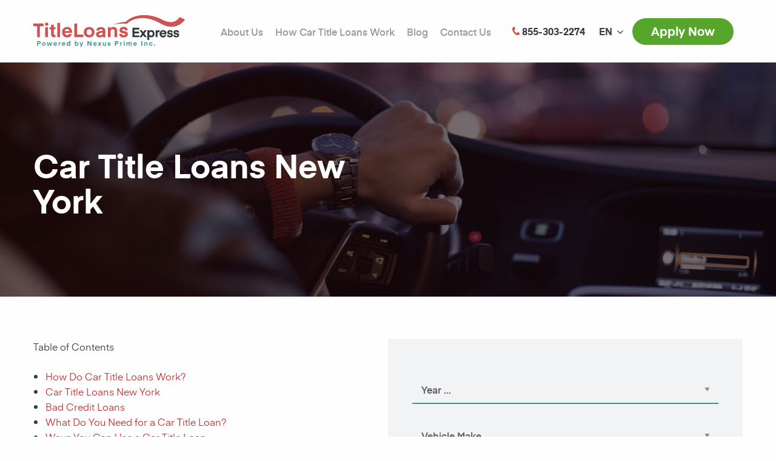

--- FILE ---
content_type: text/html; charset=UTF-8
request_url: https://www.titleloansexpress.com/car-title-loans-new-york/
body_size: 9059
content:
<!DOCTYPE html>
<html lang="en-US">
<head>
<meta charset="UTF-8">
<meta http-equiv="x-ua-compatible" content="ie=edge">
<meta name="viewport" content="width=device-width, initial-scale=1.0">
<title>Car Title Loans New York - Title Loans Express</title>
<link rel="shortcut icon" href="https://www.titleloansexpress.com/wp-content/themes/titleloansexpress/dist/images/favicon-32x32.png" type="image/png"/>
<link rel="apple-touch-icon-precomposed" sizes="57x57"
href="https://www.titleloansexpress.com/wp-content/themes/titleloansexpress/dist/images/apple-icon-57x57.png"/>
<link rel="apple-touch-icon-precomposed" sizes="114x114"
href="https://www.titleloansexpress.com/wp-content/themes/titleloansexpress/dist/images/apple-icon-114x114.png"/>
<link rel="apple-touch-icon-precomposed" sizes="72x72"
href="https://www.titleloansexpress.com/wp-content/themes/titleloansexpress/dist/images/apple-icon-72x72.png"/>
<link rel="apple-touch-icon-precomposed" sizes="144x144"
href="https://www.titleloansexpress.com/wp-content/themes/titleloansexpress/dist/images/apple-icon-144x144.png"/>
<link rel="apple-touch-icon-precomposed" sizes="120x120"
href="https://www.titleloansexpress.com/wp-content/themes/titleloansexpress/dist/images/apple-icon-120x120.png"/>
<link rel="apple-touch-icon-precomposed" sizes="152x152"
href="https://www.titleloansexpress.com/wp-content/themes/titleloansexpress/dist/images/apple-icon-152x152.png"/>
<link rel="icon" type="image/png" href="https://www.titleloansexpress.com/wp-content/themes/titleloansexpress/dist/images/favicon-32x32.png" sizes="32x32"/>
<link rel="icon" type="image/png" href="https://www.titleloansexpress.com/wp-content/themes/titleloansexpress/dist/images/favicon-16x16.png" sizes="16x16"/>
<meta name="application-name" content="Title Loans Express"/>
<meta name="msapplication-TileColor" content="#FFFFFF"/>
<meta name="msapplication-TileImage" content="https://www.titleloansexpress.com/wp-content/themes/titleloansexpress/dist/images/ms-icon-144x144.png"/>
<!--
<script type="text/javascript">
var _gaq = _gaq || [];
_gaq.push(['_setAccount', 'UA-24738092-1']);
_gaq.push(['_setDomainName', 'titleloansexpress.com']);
_gaq.push(['_trackPageview']);
(function () {
var ga = document.createElement('script');
ga.type = 'text/javascript';
ga.async = true;
ga.src = ('https:' == document.location.protocol ? 'https://' : 'http://') + 'stats.g.doubleclick.net/dc.js';
var s = document.getElementsByTagName('script')[0];
s.parentNode.insertBefore(ga, s);
})();
</script>
-->
<!-- Google Tag Manager -->
<script>(function(w,d,s,l,i){w[l]=w[l]||[];w[l].push({'gtm.start':
new Date().getTime(),event:'gtm.js'});var f=d.getElementsByTagName(s)[0],
j=d.createElement(s),dl=l!='dataLayer'?'&l='+l:'';j.async=true;j.src=
'https://www.googletagmanager.com/gtm.js?id='+i+dl;f.parentNode.insertBefore(j,f);
})(window,document,'script','dataLayer','GTM-PVF63H3');</script>
<!-- End Google Tag Manager -->
<meta name='robots' content='index, follow, max-image-preview:large, max-snippet:-1, max-video-preview:-1' />
<link rel="alternate" hreflang="en" href="https://www.titleloansexpress.com/car-title-loans-new-york/" />
<!-- This site is optimized with the Yoast SEO plugin v17.5 - https://yoast.com/wordpress/plugins/seo/ -->
<meta name="description" content="Trying to get a loan in a hurry? Title Loans Express New York can help you get fast cash when you call in. You can get your loan approved in less than 15 min!" />
<link rel="canonical" href="https://www.titleloansexpress.com/car-title-loans-new-york/" />
<meta property="og:locale" content="en_US" />
<meta property="og:type" content="article" />
<meta property="og:title" content="Car Title Loans New York - Title Loans Express" />
<meta property="og:description" content="Trying to get a loan in a hurry? Title Loans Express New York can help you get fast cash when you call in. You can get your loan approved in less than 15 min!" />
<meta property="og:url" content="https://www.titleloansexpress.com/car-title-loans-new-york/" />
<meta property="og:site_name" content="Title Loans Express" />
<meta property="article:modified_time" content="2020-04-06T04:39:41+00:00" />
<meta property="og:image" content="https://www.titleloansexpress.com/wp-content/uploads/2020/04/sharon_mccutcheon__8_wqf1B.jpg" />
<meta name="twitter:card" content="summary" />
<meta name="twitter:label1" content="Est. reading time" />
<meta name="twitter:data1" content="5 minutes" />
<!-- / Yoast SEO plugin. -->
<!-- <link rel='stylesheet' id='wp-block-library-css'  href='https://www.titleloansexpress.com/wp-includes/css/dist/block-library/style.min.css?ver=5.8.10' type='text/css' media='all' /> -->
<!-- <link rel='stylesheet' id='app-stylesheet-css'  href='https://www.titleloansexpress.com/wp-content/themes/titleloansexpress/dist/css/app.css?v=2021-51&#038;ver=5.8.10' type='text/css' media='all' /> -->
<script src='//www.titleloansexpress.com/wp-content/cache/wpfc-minified/8kq1gc11/fc4wf.js' type="text/javascript"></script>
<!-- <script   type='text/javascript' src='https://www.titleloansexpress.com/wp-includes/js/jquery/jquery.min.js' id='jquery-core-js'></script> -->
<!-- <script   type='text/javascript' src='https://www.titleloansexpress.com/wp-includes/js/jquery/jquery-migrate.min.js' id='jquery-migrate-js'></script> -->
<link rel="alternate" type="application/json+oembed" href="https://www.titleloansexpress.com/wp-json/oembed/1.0/embed?url=https%3A%2F%2Fwww.titleloansexpress.com%2Fcar-title-loans-new-york%2F" />
<link rel="alternate" type="text/xml+oembed" href="https://www.titleloansexpress.com/wp-json/oembed/1.0/embed?url=https%3A%2F%2Fwww.titleloansexpress.com%2Fcar-title-loans-new-york%2F&#038;format=xml" />
<script type="application/ld+json">[{"@context":"http:\/\/schema.org","@id":"http:\/\/data.wordlift.io\/wl01263\/page\/car_title_loans_new_york","@type":"Article","mainEntityOfPage":"https:\/\/www.titleloansexpress.com\/car-title-loans-new-york\/","headline":"Car Title Loans New York","datePublished":"2020-04-04T00:06","dateModified":"2020-04-06T04:39","wordCount":1063,"commentCount":"0","inLanguage":"en-US","publisher":{"@type":"Organization","@id":"http:\/\/data.wordlift.io\/wl01263\/entity\/title_loans_express","name":"Title Loans Express","logo":{"@type":"ImageObject","url":"https:\/\/www.titleloansexpress.com\/wp-content\/uploads\/2018\/12\/tle-logo--publisher-logo.png","width":227,"height":48}},"author":{"@type":"Person","@id":"\/author\/titleloansexpress","name":"titleloansexpress","givenName":"","familyName":"","url":"https:\/\/www.titleloansexpress.com\/author\/titleloansexpress\/"}}]</script>
</head>
<body class="page-template-default page page-id-6445">
<!-- Google Tag Manager (noscript) -->
<noscript><iframe src="https://www.googletagmanager.com/ns.html?id=GTM-PVF63H3"
height="0" width="0" style="display:none;visibility:hidden"></iframe></noscript>
<!-- End Google Tag Manager (noscript) -->
<header class="main-header">
<div class="grid-container">
<div class="grid-x align-middle">
<div class="cell shrink">
<a class="main-header--logo"
href="https://www.titleloansexpress.com/">                        <img width="250" src="https://www.titleloansexpress.com/wp-content/themes/titleloansexpress/dist/images/logo.svg"
alt="Title Loans Express" class="img-fluid"/>
</a>            </div>
<div class="cell auto">
<ul id="menu-top-menu" class="main-header--menu menu dropdown menu align-right"><li id="menu-item-1391" class="menu-item menu-item-type-post_type menu-item-object-page menu-item-1391"><a href="https://www.titleloansexpress.com/about-us/">About Us</a></li>
<li id="menu-item-1388" class="menu-item menu-item-type-post_type menu-item-object-page menu-item-1388"><a href="https://www.titleloansexpress.com/how-it-works/">How Car Title Loans Work</a></li>
<li id="menu-item-6270" class="menu-item menu-item-type-post_type menu-item-object-page menu-item-6270"><a href="https://www.titleloansexpress.com/blog/">Blog</a></li>
<li id="menu-item-1385" class="menu-item menu-item-type-post_type menu-item-object-page menu-item-1385"><a href="https://www.titleloansexpress.com/contact-us/">Contact Us</a></li>
</ul>                            </div>
<div class="cell shrink"><a class="main-header--phone" href="tel:+18553032274"><i
class="icon icon-phone"></i> <span>855-303-2274</span></a>
</div>
<div class="cell shrink"><div class="wpml"><ul class="dropdown wpml__list" data-dropdown-menu><li><a href="#" class="wpml__language wpml__language--current"><span class="hide-mobile">EN</span></a><ul class="wpml__list wpml__list--submenu"><li><a class="wpml__language" href="https://www.titleloansexpress.com/es/"><span class="hide-mobile">ES</span></a></li></ul></li></ul></div></div>
<div class="cell shrink"><a class="main-header--apply button round secondary"
href="https://www.titleloansexpress.com/apply-now/">Apply Now</a>
</div>
<div class="cell shrink"><a id="mobile-menu-toggle" class="main-header--menu-toggle" href="#"><span
class="burger-icon"></span><span class="show-for-sr">Show menu</span></a>
</div>
</div>
</div>
</header>
<section class="hero-pages"
style="background-color: #404040;">
<div class="hero-pages--overlay"></div>
<div class="grid-container hero-pages--grid">
<div class="grid-x align-middle">
<div class="medium-6 cell">
<div class="hero--details">
<h1 class="hero--title">Car Title Loans New York</h1>
</div>
</div>
<div class="medium-6 cell">
</div>
</div>
</div>
</section>
<section class="content">
<div class="grid-container">
<div class="grid-x grid-margin-x">
<div class="cell medium-12">
<div class="float-right apply-form-pages">
</div>
<div class="apply-form-pages apply-form-pages--no-margin">
<div class="apply-form-pages--inner">
<div class="hero--form">
<form id="apply" action="" method="post">
<div class="grid-x grid-padding-x hero--form-fields">
<div class="medium-12 cell selectcontainer">
<select name="car_year" id="car_year" class="years custom-select">
<option value="">Year ...</option>
<option value="1993">1993</option>
<option value="1994">1994</option>
<option value="1995">1995</option>
<option value="1996">1996</option>
<option value="1997">1997</option>
<option value="1998">1998</option>
<option value="1999">1999</option>
<option value="2000">2000</option>
<option value="2001">2001</option>
<option value="2002">2002</option>
<option value="2003">2003</option>
<option value="2004">2004</option>
<option value="2005">2005</option>
<option value="2006">2006</option>
<option value="2007">2007</option>
<option value="2008">2008</option>
<option value="2009">2009</option>
<option value="2010">2010</option>
<option value="2011">2011</option>
<option value="2012">2012</option>
<option value="2013">2013</option>
<option value="2014">2014</option>
<option value="2015">2015</option>
<option value="2016">2016</option>
<option value="2017">2017</option>
<option value="2018">2018</option>
<option value="2019">2019</option>
<option value="2020">2020</option>
<option value="2021">2021</option>
<option value="2022">2022</option>
<option value="2023">2023</option>
<option value="2024">2024</option>
<option value="2025">2025</option>
<option value="2026">2026</option>
</select>
<label for="car_year" class="select-label">Year</label>
</div>
<div class="medium-12 cell selectcontainer">
<select name="car_make" id="car_make" class="makes custom-select">
<option value="">Vehicle Make ...</option>
</select>
<label for="car_make" class="select-label">Vehicle Make</label>
</div>
<div class="medium-12 cell selectcontainer">
<select name="car_model" id="car_model" class="models custom-select">
<option value="">Model ...</option>
</select>
<label for="car_model" class="select-label">Model</label>
</div>
<div class="medium-12 cell selectcontainer">
<select name="car_style" id="car_style" class="trims custom-select">
<option value="">Style ...</option>
</select>
<label for="car_style" class="select-label">Style</label>
</div>
<div class="medium-6 cell inputcontainer">
<input type="text" id="car_mileage" name="car_mileage" value="" placeholder="Mileage">
<label for="car_mileage">Mileage</label>
</div>
<div class="medium-6 cell inputcontainer">
<input id="car_zip" type="text" name="car_zip" value="" placeholder="Zip Code">
<label for="car_zip">Zip Code</label>
</div>
<div class="medium-12 cell">
<div class="hero--form-info">
<p>By submitting your information you agree to the terms of our <a href="https://www.titleloansexpress.com/privacy-policy/" target="_blank" rel="noopener">Privacy Policy</a>, <a href="https://www.titleloansexpress.com/terms-and-conditions/" target="_blank" rel="noopener">Terms &amp; Conditions</a>, and <a href="https://www.titleloansexpress.com/econsent/" target="_blank" rel="noopener">E-Consent</a></p>
</div>
</div>
</div>
<div class="text-center">
<button type="submit" class="hero--form-button button large secondary round">Apply Now</button>
<div class="hero--form-info"><i class="icon icon-shield"></i> 100% secure and fast</div>
</div>
<input type="hidden" name="apply_form" value="1" />
<input type="hidden" id="apply_form_nonce" name="apply_form_nonce" value="b545389e19" /><input type="hidden" name="_wp_http_referer" value="/car-title-loans-new-york/" />    </form>
</div>                        </div>
</div>
<p>Table of Contents</p>
<ul>
<li><a href="https://www.titleloansexpress.com/car-title-loans-new york/#how_do_car_title_loans_work">How Do Car Title Loans Work?</a></li>
<li><a href="https://www.titleloansexpress.com/car-title-loans-new york/#car_title_loans_new york">Car Title Loans New York</a></li>
<li><a href="https://www.titleloansexpress.com/car-title-loans-new york/#bad_credit_loans">Bad Credit Loans</a></li>
<li><a href="https://www.titleloansexpress.com/car-title-loans-new york/#what_do_you_need_for_a_car_title_loan">What Do You Need for a Car Title Loan?</a></li>
<li><a href="https://www.titleloansexpress.com/car-title-loans-new york/#ways_you_can_use_a_car_title_loan">Ways You Can Use a Car Title Loan</a></li>
<li><a href="https://www.titleloansexpress.com/car-title-loans-new york/#get_started_today">Get Started Today!</a></li>
<li><a href="https://www.titleloansexpress.com/car-title-loans-new york/#about_new york">About New York</a></li>
</ul>
<p>&nbsp;</p>
<p>Are you stressed out trying to figure out where your next flow of cash will come from? Are banks turning you down because your credit score is too low? Title Loans Express can help you. We offer the best car title loans nationwide and can help you get a loan even if you struggle with poor credit or no credit. The best part is you can get approved for a loan in less than 15 minutes and get cash as fast as the next business day or even the same day! There&#8217;s no need to fill out mountains of paperwork. All you have to do to get started is to fill out our <a href="https://www.titleloansexpress.com/">quick form</a> or give us a call at <a href="tel:+18553032274"><span>855-303-2274</span></a> to get started.</p>
<p><img loading="lazy" class="aligncenter size-full wp-image-6341" src="https://www.titleloansexpress.com/wp-content/uploads/2020/04/sharon_mccutcheon__8_wqf1B.jpg" alt="A person sitting at a table with a cup of coffee" width="800" height="533" srcset="https://www.titleloansexpress.com/wp-content/uploads/2020/04/sharon_mccutcheon__8_wqf1B.jpg 800w, https://www.titleloansexpress.com/wp-content/uploads/2020/04/sharon_mccutcheon__8_wqf1B-300x200.jpg 300w, https://www.titleloansexpress.com/wp-content/uploads/2020/04/sharon_mccutcheon__8_wqf1B-768x512.jpg 768w" sizes="(max-width: 800px) 100vw, 800px" /></p>
<p>&nbsp;</p>
<h2 id="how_do_car_title_loans_work">How Do Car Title Loans Work?</h2>
<p><span style="font-weight: 400;">So what is a car title loan? A car <span id="urn:enhancement-1e5f57c7-fa75-ca27-261a-65391a71001c" class="textannotation disambiguated wl-thing">title loan</span> is a <span id="urn:enhancement-54c90b3a-61c3-fde3-eaf5-7d39b8d631e9" class="textannotation disambiguated wl-thing">loan</span> where the borrower uses their <span id="urn:enhancement-34d8ff5e-8596-fc44-14a5-d2bfba6e0a6e" class="textannotation disambiguated wl-thing">vehicle</span> as <span id="urn:enhancement-13dbb627-b562-87e0-5ffb-997bcc022c1e" class="textannotation disambiguated wl-thing">collateral</span> to <span id="urn:enhancement-c1c9af66-dc4b-c890-bc24-a4e41e4d7940" class="textannotation disambiguated wl-thing">secure</span> a <span id="urn:enhancement-6370007b-4c69-8d8b-b14e-0b7f54727cb9" class="textannotation disambiguated wl-thing">loan</span>. If the borrower is the sole owner of their vehicle, the borrower can use the value of their car to take out a loan. For example, if your car&#8217;s resale market value is currently $7,000, then you can get a loan up to $7,000. The borrower will have to transfer their car title or paperwork to the <span id="urn:enhancement-c43c2ce3-748a-0053-2014-0c3be0715ab3" class="textannotation disambiguated wl-thing">lender&#8217;s name</span> until the <span id="urn:enhancement-85f149ef-2119-4ae9-20b4-a17f01a632f6" class="textannotation disambiguated wl-thing">loan</span> is repaid in full. However, while the <span id="urn:enhancement-6c11c3c1-bf9d-43fc-a0d4-1acdc019500d" class="textannotation disambiguated wl-thing">loan</span> is being paid off, the borrower can use the car as needed. The title will be transferred back to the borrower once the loan is paid off in full. If the <span id="urn:enhancement-ff177a63-e16b-0eb2-a96b-70c48aac7e3c" class="textannotation disambiguated wl-thing">loan</span> isn’t repaid according to the repayment agreements, the <span id="urn:enhancement-9c869938-206c-e1ee-3578-ed347b6ab9e8" class="textannotation disambiguated wl-thing">lender</span> has the right to repossess your <span id="urn:enhancement-e570f6fe-b151-23ad-2365-0a34cdbac127" class="textannotation disambiguated wl-thing">vehicle</span>. Car t<span id="urn:enhancement-b7225ae2-f740-e5a0-1e3b-00e2dd0e6459" class="textannotation disambiguated wl-thing">itle loans</span> are also commonly called auto <span id="urn:enhancement-2dbe7903-406e-2a86-7602-267848de161a" class="textannotation disambiguated wl-thing">title loans, </span><span id="urn:enhancement-135db90d-62af-b304-80ec-5f191e7619eb" class="textannotation disambiguated wl-thing">title loans, or pink slip loans</span>.</span></p>
<p>&nbsp;</p>
<h2 id="car_title_loans_new york">Car Title Loans New York</h2>
<p>Unlike traditional banks, car title loans are fast and convenient. Nowadays, car title loans can be done entirely online as well. Lenders such as Title Loans Express can provide borrowers with the ease and convenience of a quick loan all from the comfort of their homes. So how does it work?</p>
<ol>
<li><a href="https://www.titleloansexpress.com/">Apply online</a> by filling out our quick 3-minute form, or give us a call at <a href="tel:+18553032274"><span>855-303-2274</span></a>. A loan advisor will be in touch and will let you know right away if your vehicle qualifies for a loan. You will also find out how much your vehicle will qualify for.</li>
<li>Submit the needed documents for the loan, which is mentioned below</li>
<li>Decide how you would like to receive your loan; direct deposit or check.</li>
</ol>
<p>And that&#8217;s it! In just 3 quick steps, you&#8217;ll be able to get a fast and convenient car title loan online. No need to drive to an office, no need to setup an appointment, no long waits in line. Get started today with Title Loans Express by applying online or giving us a call.</p>
<p>&nbsp;</p>
<p><img loading="lazy" class="aligncenter size-full wp-image-6337" src="https://www.titleloansexpress.com/wp-content/uploads/2020/04/joshua_yu_2ikm0aykhp_d7GWJ.jpg" alt="A car parked in a field" width="800" height="533" srcset="https://www.titleloansexpress.com/wp-content/uploads/2020/04/joshua_yu_2ikm0aykhp_d7GWJ.jpg 800w, https://www.titleloansexpress.com/wp-content/uploads/2020/04/joshua_yu_2ikm0aykhp_d7GWJ-300x200.jpg 300w, https://www.titleloansexpress.com/wp-content/uploads/2020/04/joshua_yu_2ikm0aykhp_d7GWJ-768x512.jpg 768w" sizes="(max-width: 800px) 100vw, 800px" /></p>
<p>&nbsp;</p>
<h2 id="bad_credit_loans">Bad Credit Loans</h2>
<p><span>But what if you have bad credit? In many cases, a bad credit score will disqualify you from a loan with the bank. However, a poor credit score will not affect your eligibility for a car title loan. Instead, to qualify for a car title loan, you will need a car that carries enough value to back your loan. So even if you have bad credit, poor payment history, or credit card debt, you can still be approved for a car title loan if your car qualifies for your loan. In fact, car title loans can be helpful for the borrower who needs to rebuild their credit. When a borrower consistently makes payments on time in the right amount, a car title loan can help build up the borrower’s credit score since Title Loans Express reports to the three large credit bureaus. </span></p>
<h2 id="what_do_you_need_for_a_car_title_loan">What Do You Need for a Car Title Loan?</h2>
<p>To get a car title loan with Title Loans Express, you will need the following documents.</p>
<ol>
<li style="font-weight: 400;"><span style="font-weight: 400;">A government-issued ID (driver’s license or passport)</span></li>
<li style="font-weight: 400;">Your car title, free of liens and paid off</li>
<li style="font-weight: 400;"><span style="font-weight: 400;">Vehicle registration and insurance</span></li>
<li style="font-weight: 400;">Proof of income of at least $1500 a month</li>
</ol>
<p>&nbsp;</p>
<h2 id="ways_you_can_use_a_car_title_loan">Ways You Can Use a Car Title Loan</h2>
<p>The best part about taking a car title loan is that you can use the loan for whatever you need, whether it&#8217;s to pay off student loans, utility bills, or other expenses. A car title loan can help you pay off:</p>
<div class="cell medium-6">
<div class="how-use--tile">
<ul>
<li style="font-weight: 400;"><span style="font-weight: 400;">Important medical bills</span></li>
<li style="font-weight: 400;"><span style="font-weight: 400;">Sudden emergencies</span></li>
<li style="font-weight: 400;"><span style="font-weight: 400;">Utility Bills</span></li>
<li style="font-weight: 400;"><span style="font-weight: 400;">Plumbing repairs</span></li>
<li style="font-weight: 400;"><span style="font-weight: 400;">Home remodels</span></li>
<li style="font-weight: 400;"><span style="font-weight: 400;">Wedding expenses</span></li>
<li style="font-weight: 400;"><span style="font-weight: 400;">Funeral expenses</span></li>
<li style="font-weight: 400;"><span style="font-weight: 400;">School Tuition</span></li>
<li style="font-weight: 400;"><span style="font-weight: 400;">New home appliances</span></li>
<li style="font-weight: 400;"><span style="font-weight: 400;">Business expenses</span></li>
<li style="font-weight: 400;"><span style="font-weight: 400;">Work equipment</span></li>
<li style="font-weight: 400;"><span style="font-weight: 400;">Personal use</span></li>
</ul>
</div>
</div>
<p><img loading="lazy" class="aligncenter size-full wp-image-6313" src="https://www.titleloansexpress.com/wp-content/uploads/2012/11/Webp.net-compress-image-12.jpg" alt="A little girl that is sitting on the seat of a car" width="800" height="533" srcset="https://www.titleloansexpress.com/wp-content/uploads/2012/11/Webp.net-compress-image-12.jpg 800w, https://www.titleloansexpress.com/wp-content/uploads/2012/11/Webp.net-compress-image-12-300x200.jpg 300w, https://www.titleloansexpress.com/wp-content/uploads/2012/11/Webp.net-compress-image-12-768x512.jpg 768w" sizes="(max-width: 800px) 100vw, 800px" /></p>
<h2 id="get_started_today">Get Started Today!</h2>
<p>Instead of worrying about whether or not you can qualify for a loan at the bank, apply online and get started today with Title Loans Express! Get approved for your loan in less than 15 minutes! <a href="https://www.titleloansexpress.com/">Apply</a> using our online form or give us a call at <a href="tel:+18553032274"><span>855-303-2274</span></a>.</p>
<p>&nbsp;</p>
<h2 id="about_new york">About New York</h2>
<p><span style="font-weight: 400;">New York is a state located in the Northeastern United States. It is the fourth most populous state in the country. Two-thirds of the state’s population lives in the New York metropolitan area. New York City is the most populous city in the United States and the premier gateway for legal immigration to the country. The New York metropolitan area is one of the most populous in the world. New York City is a global city, home to the United Nations Headquarters, and has been described as a cultural, financial, and media capital of the world, as well as the world’s most economically powerful city The state capital is Albany. New York is the 27th largest U.S. state in land area. It is bordered by New Jersey and Pennsylvania to the south and Connecticut, Massachusetts, and Vermont to the east. Many landmarks in New York are well known, including four of the world’s ten most-visited tourist attractions in 2013: Times Square, Central Park, Niagara Falls, and Grand Central Terminal. New York is home to the Statue of Liberty, a symbol of the United States and its ideals of freedom, democracy, and opportunity. </span><span style="font-weight: 400;"> [source: Wikipedia]</span></p>
</div>
</div>
</div>
</div>
</section>

<section class="contact contact--gray">
<div class="grid-container">
<h2 class="contact--title text-center">If you have any questions, we are here to help you:</h2>
<div class="contact--options">
<div class="grid-x align-middle">
<div class="cell medium-auto">
<div class="contact--box">
<h4>Call Us directly                             <span>and apply for loan</span></h4>
<div class="contact--action">
<a class="button large secondary round" href="tel:+18553032274">855-303-2274</a>
</div>
</div>
</div>
<div class="cell medium-shrink">
<div class="contact--or">OR</div>
</div>
<div class="cell medium-auto">
<div class="contact--box">
<h4>Leave your phone number                             <span>and we will call you back</span></h4>
<form id="callback_form" class="contact--action-form" method="post" action="">
<div class="status"></div>
<label class="show-for-sr" for="back_phone" for="">Phone number</label>
<div class="input-group" id="back_phone_group">
<input class="input-group-field" id="back_phone" type="text" placeholder="Enter phone number">
<div class="input-group-button">
<button type="submit" class="button secondary"><i class="icon icon-arrow-right"></i><div class="loading" style="display: none;">
<span class="show-for-sr">Submit</span>
<span class="loader loader--style1" title="0">
<svg version="1.1" id="loader-1" xmlns="http://www.w3.org/2000/svg" xmlns:xlink="http://www.w3.org/1999/xlink" x="0px" y="0px"
width="40px" height="40px" viewBox="0 0 40 40" enable-background="new 0 0 40 40" xml:space="preserve">
<path opacity="0.2" fill="#fff" d="M20.201,5.169c-8.254,0-14.946,6.692-14.946,14.946c0,8.255,6.692,14.946,14.946,14.946
s14.946-6.691,14.946-14.946C35.146,11.861,28.455,5.169,20.201,5.169z M20.201,31.749c-6.425,0-11.634-5.208-11.634-11.634
c0-6.425,5.209-11.634,11.634-11.634c6.425,0,11.633,5.209,11.633,11.634C31.834,26.541,26.626,31.749,20.201,31.749z"/>
<path fill="#fff" d="M26.013,10.047l1.654-2.866c-2.198-1.272-4.743-2.012-7.466-2.012h0v3.312h0
C22.32,8.481,24.301,9.057,26.013,10.047z">
<animateTransform attributeType="xml"
attributeName="transform"
type="rotate"
from="0 20 20"
to="360 20 20"
dur="0.5s"
repeatCount="indefinite"/>
</path>
</svg>
</span>
</div>
</button>
<input name="email" id="back_email" type="hidden" value="" />
<input type="hidden" id="callback_form_nonce" name="callback_form_nonce" value="fc2770ce08" /><input type="hidden" name="_wp_http_referer" value="/car-title-loans-new-york/" />                                </div>
</div>
</form>
</div>
</div>
</div>
</div>
</div>
</section>
<footer class="main-footer">
<div class="grid-container">
<div class="main-footer--locations">
</div>
<div class="main-footer--social">
<a href="https://www.facebook.com/LosAngelesTitleLoansExpress" target="_blank" rel="nofollow"><i class="icon icon-facebook"></i><span class="show-for-sr">Facebook</span></a>
<a href="https://twitter.com/TITLELOANSEXPRS" target="_blank" rel="nofollow"><i class="icon icon-twitter"></i><span class="show-for-sr">Twitter</span></a>
<a href="https://plus.google.com/112119171441632458099?rel=author" target="_blank" rel="nofollow"><i class="icon icon-google"></i><span class="show-for-sr">Google</span></a>
</div>
<div class="main-footer--notice">Title Loans should be used for short-term financial needs only, not as long-term financial solution.
</div>
<div class="main-footer--copyr">
Copyright © 2007 - 2026 Title Loans Express.<br/>
All Rights Reserved        </div>
</div>
</footer>
<div id="mobile-menu" style="visibility: hidden;">
<div class="mobile-menu--phone">
<a class="mobile-menu--phone-nr" href="tel:855-303-2274"><i
class="icon icon-phone"></i> <span>855-303-2274</span></a>
</div>
<div class="mobile-menu--langs">
</div>
<div class="mobile-menu--inner">
<ul id="menu-top-menu-1" class="mobile-menu--menu vertical menu"><li class="menu-item menu-item-type-post_type menu-item-object-page menu-item-1391"><a href="https://www.titleloansexpress.com/about-us/">About Us</a></li>
<li class="menu-item menu-item-type-post_type menu-item-object-page menu-item-1388"><a href="https://www.titleloansexpress.com/how-it-works/">How Car Title Loans Work</a></li>
<li class="menu-item menu-item-type-post_type menu-item-object-page menu-item-6270"><a href="https://www.titleloansexpress.com/blog/">Blog</a></li>
<li class="menu-item menu-item-type-post_type menu-item-object-page menu-item-1385"><a href="https://www.titleloansexpress.com/contact-us/">Contact Us</a></li>
</ul>    </div>
<div class="mobile-menu--buttons text-center">
<a class="button round secondary" href="https://www.titleloansexpress.com/apply-now/">Apply Now</a>
</div>
</div>
<script async type="text/javascript" src="https://connect.livechatinc.com/api/v1/script/92460639-293f-4f85-8741-575d1335272f/widget.js"></script>
<!-- <link rel='stylesheet' id='wpml-legacy-horizontal-list-0-css'  href='//www.titleloansexpress.com/wp-content/plugins/sitepress-multilingual-cms/templates/language-switchers/legacy-list-horizontal/style.css?ver=1' type='text/css' media='all' /> -->
<link rel="stylesheet" type="text/css" href="//www.titleloansexpress.com/wp-content/cache/wpfc-minified/6niihmvl/fc4wf.css" media="all"/>
<script type='text/javascript' id='wordlift-js-extra'>
/* <![CDATA[ */
var wlSettings = {"ajaxUrl":"https:\/\/www.titleloansexpress.com\/wp-admin\/admin-ajax.php","apiUrl":"https:\/\/www.titleloansexpress.com\/wl-api\/","jsonld_url":"https:\/\/www.titleloansexpress.com\/wp-json\/wordlift\/v1\/jsonld\/","postId":"6445","jsonld_enabled":""};
/* ]]> */
</script>
<script   type='text/javascript' src='https://www.titleloansexpress.com/wp-content/plugins/wordlift/js/dist/bundle.js' id='wordlift-js'></script>
<script   type='text/javascript' src='https://www.titleloansexpress.com/wp-includes/js/dist/vendor/regenerator-runtime.min.js' id='regenerator-runtime-js'></script>
<script   type='text/javascript' src='https://www.titleloansexpress.com/wp-includes/js/dist/vendor/wp-polyfill.min.js' id='wp-polyfill-js'></script>
<script   type='text/javascript' src='https://www.titleloansexpress.com/wp-includes/js/dist/hooks.min.js' id='wp-hooks-js'></script>
<script type='text/javascript' id='wordlift-cloud-js-extra'>
/* <![CDATA[ */
var _wlCloudSettings = {"selector":"a.wl-entity-page-link","url":"https:\/\/www.titleloansexpress.com\/wp-json\/wordlift\/v1\/jsonld"};
/* ]]> */
</script>
<script   type='text/javascript' defer="defer" src='https://www.titleloansexpress.com/wp-content/plugins/wordlift/js/dist/wordlift-cloud.js' id='wordlift-cloud-js'></script>
<script type='text/javascript' id='app-js-js-extra'>
/* <![CDATA[ */
var app_objects = {"ajaxurl":"https:\/\/www.titleloansexpress.com\/wp-admin\/admin-ajax.php","security":"26bd21f401"};
/* ]]> */
</script>
<script   type='text/javascript' src='https://www.titleloansexpress.com/wp-content/themes/titleloansexpress/dist/js/app.js?v=2021-11' id='app-js-js'></script>
<script   type='text/javascript' src='https://www.titleloansexpress.com/wp-includes/js/wp-embed.min.js' id='wp-embed-js'></script>
<script defer src="https://static.cloudflareinsights.com/beacon.min.js/vcd15cbe7772f49c399c6a5babf22c1241717689176015" integrity="sha512-ZpsOmlRQV6y907TI0dKBHq9Md29nnaEIPlkf84rnaERnq6zvWvPUqr2ft8M1aS28oN72PdrCzSjY4U6VaAw1EQ==" data-cf-beacon='{"version":"2024.11.0","token":"d3aa68ff59fb4535bbbff8149346f5c1","r":1,"server_timing":{"name":{"cfCacheStatus":true,"cfEdge":true,"cfExtPri":true,"cfL4":true,"cfOrigin":true,"cfSpeedBrain":true},"location_startswith":null}}' crossorigin="anonymous"></script>
</body>
</html><!-- WP Fastest Cache file was created in 0.63397693634033 seconds, on 20-01-26 23:55:02 --><!-- need to refresh to see cached version -->